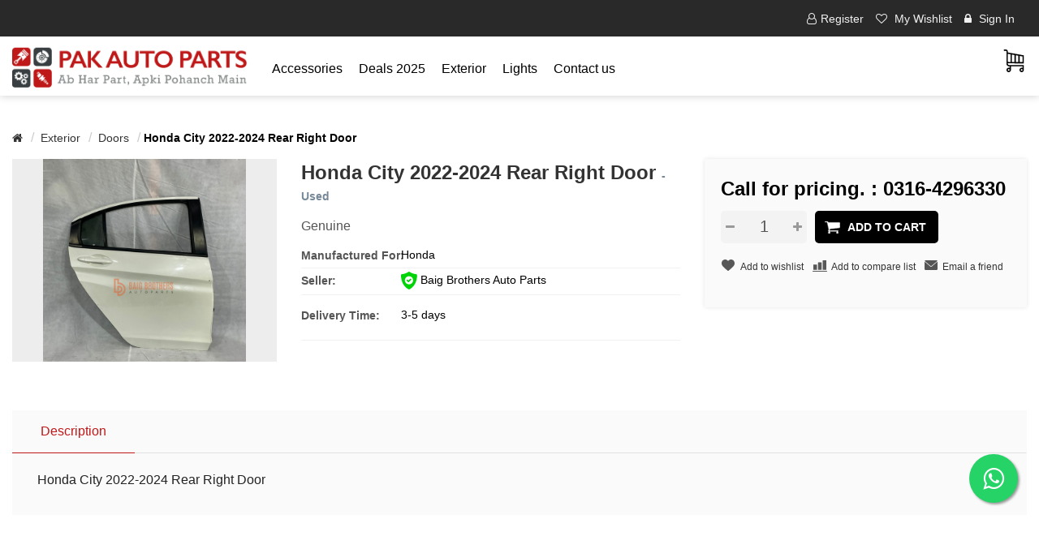

--- FILE ---
content_type: text/html; charset=utf-8
request_url: https://pakautoparts.pk/honda-city-2022-2024-rear-right-door
body_size: 6625
content:
<!DOCTYPE html><html lang=en class=html-product-details-page><head><title>Honda City 2022-2024 Rear Right Door-PakAutoParts</title><meta charset=UTF-8><meta name=description content=Genuine><meta name=keywords content=""><meta http-equiv=X-UA-Compatible content="IE=edge"><meta name=generator content=nopCommerce><meta name=viewport content="width=device-width, initial-scale=1"><link href="https://fonts.googleapis.com/css?family=Montserrat:300,400,500,700" rel=stylesheet><style>.poweredby{display:none}.designedby{display:none}.payment-method{display:none}</style><script>(function(n,t,i,r,u,f){n.hj=n.hj||function(){(n.hj.q=n.hj.q||[]).push(arguments)};n._hjSettings={hjid:2294611,hjsv:6};u=t.getElementsByTagName("head")[0];f=t.createElement("script");f.async=1;f.src=i+n._hjSettings.hjid+r+n._hjSettings.hjsv;u.appendChild(f)})(window,document,"https://static.hotjar.com/c/hotjar-",".js?sv=")</script><div id=fb-root></div><script>window.fbAsyncInit=function(){FB.init({xfbml:!0,version:"v10.0"})},function(n,t,i){var r,u=n.getElementsByTagName(t)[0];n.getElementById(i)||(r=n.createElement(t),r.id=i,r.src="https://connect.facebook.net/en_US/sdk/xfbml.customerchat.js",u.parentNode.insertBefore(r,u))}(document,"script","facebook-jssdk")</script><div class=fb-customerchat attribution=setup_tool page_id=105999538166402 theme_color=#0A7CFF></div><script async src="https://www.googletagmanager.com/gtag/js?id=G-V76599X98S"></script><script>function gtag(){dataLayer.push(arguments)}window.dataLayer=window.dataLayer||[];gtag("js",new Date);gtag("config","G-V76599X98S")</script><script>!function(n,t,i,r,u,f,e){n.fbq||(u=n.fbq=function(){u.callMethod?u.callMethod.apply(u,arguments):u.queue.push(arguments)},n._fbq||(n._fbq=u),u.push=u,u.loaded=!0,u.version="2.0",u.queue=[],f=t.createElement(i),f.async=!0,f.src=r,e=t.getElementsByTagName(i)[0],e.parentNode.insertBefore(f,e))}(window,document,"script","https://connect.facebook.net/en_US/fbevents.js");fbq("init","873070499962907");fbq("track","PageView")</script><noscript><img height=1 width=1 style=display:none src="https://www.facebook.com/tr?id=873070499962907&amp;ev=PageView&amp;noscript=1"></noscript><script async src="https://pagead2.googlesyndication.com/pagead/js/adsbygoogle.js?client=ca-pub-9775099861119602" crossorigin=anonymous></script><meta property=og:type content=product><meta property=og:title content="Honda City 2022-2024 Rear Right Door"><meta property=og:description content=Genuine><meta property=og:image content=/images/thumbs/0019336_honda-city-2022-2024-rear-right-door_1280.png><meta property=og:image:url content=/images/thumbs/0019336_honda-city-2022-2024-rear-right-door_1280.png><meta property=og:url content=https://pakautoparts.pk/honda-city-2022-2024-rear-right-door><meta property=og:site_name content=PakAutoParts><meta property=twitter:card content=summary><meta property=twitter:site content=PakAutoParts><meta property=twitter:title content="Honda City 2022-2024 Rear Right Door"><meta property=twitter:description content=Genuine><meta property=twitter:image content=/images/thumbs/0019336_honda-city-2022-2024-rear-right-door_1280.png><meta property=twitter:url content=https://pakautoparts.pk/honda-city-2022-2024-rear-right-door><meta name=viewport content="width=device-width, initial-scale=1"><link href=/Themes/WristwearTheme/Content/css/owl.carousel.min.css rel=stylesheet><link href=/Themes/WristwearTheme/Content/css/bootstrap.min.css rel=stylesheet><link href=/Themes/WristwearTheme/Content/css/font-awesome.min.css rel=stylesheet><link href=/Themes/WristwearTheme/Content/css/wristwear-styles.css rel=stylesheet><link href=/Themes/WristwearTheme/Content/css/wristwear-styles-responsive.css rel=stylesheet><link href=/lib/magnific-popup/magnific-popup.css rel=stylesheet><link rel=apple-touch-icon sizes=180x180 href=/icons/icons_0/apple-touch-icon.png><link rel=icon type=image/png sizes=32x32 href=/icons/icons_0/favicon-32x32.png><link rel=icon type=image/png sizes=192x192 href=/icons/icons_0/android-chrome-192x192.png><link rel=icon type=image/png sizes=16x16 href=/icons/icons_0/favicon-16x16.png><link rel=manifest href=/icons/icons_0/site.webmanifest><link rel=mask-icon href=/icons/icons_0/safari-pinned-tab.svg color=#5bbad5><link rel="shortcut icon" href=/icons/icons_0/favicon.ico><meta name=msapplication-TileColor content=#2d89ef><meta name=msapplication-TileImage content=/icons/icons_0/mstile-144x144.png><meta name=msapplication-config content=/icons/icons_0/browserconfig.xml><meta name=theme-color content=#ffffff><!--[if lt IE 9]><script src=https://oss.maxcdn.com/libs/respond.js/1.3.0/respond.min.js></script><![endif]--><body><!--[if lt IE 7]><p class=chromeframe>You are using an <strong>outdated</strong> browser. Please <a href="http://browsehappy.com/">upgrade your browser</a> or <a href="http://www.google.com/chromeframe/?redirect=true">activate Google Chrome Frame</a> to improve your experience.</p><![endif]--><div class=ajax-loading-block-window style=display:none></div><div id=dialog-notifications-success title=Notification style=display:none></div><div id=dialog-notifications-error title=Error style=display:none></div><div id=dialog-notifications-warning title=Warning style=display:none></div><div id=bar-notification class=bar-notification-container data-close=Close></div><div class=master-wrapper-page><!--[if lte IE 8]><div style=clear:both;height:59px;text-align:center;position:relative><a href=http://www.microsoft.com/windows/internet-explorer/default.aspx target=_blank> <img src=/Themes/WristwearTheme/Content/images/ie_warning.jpg height=42 width=820 alt="You are using an outdated browser. For a faster, safer browsing experience, upgrade for free today."> </a></div><![endif]--><div class=admin-header-link><ul></ul></div><div class=header><div class=header-upper><div class=container><div class=row><div class=col-md-4><div class=header-selectors-wrapper></div></div><div class="col-md-8 header-upper-right pull-right"><div class=header-links-wrapper><div class="header-links header-top-right"><ul><li class=register><a href="/register?returnUrl=%2Fhonda-city-2022-2024-rear-right-door"><span><i class="fa fa-user-o" aria-hidden=true></i>Register</span></a><li class=my-wishlist><a href=/wishlist> <span class=wishlist-label><i class="fa fa-heart-o" aria-hidden=true></i> My Wishlist</span> </a><li class=login><a href="/login?returnUrl=%2Fhonda-city-2022-2024-rear-right-door"><span><i class="fa fa-lock" aria-hidden=true></i> Sign In</span></a></ul></div></div></div></div></div></div><div class=header-lower><div class=container><div class=row><div class="col-xs-12 col-sm-3 col-md-2 col-lg-3"><div class=header-logo><a href="/"> <img alt=PakAutoParts src=/images/thumbs/0001172_New_Logo.png> </a></div></div><div class="col-xs-6 col-sm-6 col-md-7 col-lg-5 left-top-side"><div class=header-menu><div class=main-menu><nav class="navbar navbar-inverse category-menu"><div class=navbar-header><button aria-expanded=false data-target=#mobile-menu data-toggle=collapse class="navbar-toggle collapsed" type=button> <span class=sr-only>Toggle navigation</span> <span class=icon-bar></span> <span class=icon-bar></span> <span class=icon-bar></span> </button></div><div id=mobile-menu class="collapse navbar-collapse"><div class=cross-filter style=padding:15px><a onclick=closeMainMenu()><img width=24 alt="" src=/images/cross-sign.svg></a><script>function closeMainMenu(){$("#mobile-menu").removeClass("in")}</script></div><ul class="nav navbar-nav"><li class=dropdown><span class="fa fa-angle-down visible-xs"></span> <a class=dropdown-toggle href=/accessories role=button aria-expanded=false> <span class=category-name>Accessories</span> </a><ul class="dropdown-menu sub-menusublist first-level" role=menu><li><a href=/floor-mats-3>Floor Mats </a><li><a href=/polishes-waxes>Polishes &amp; Waxes </a><li><a href=/shampoo>Shampoo </a><li><a href=/fragrance-perfumes>Fragrance &amp; Perfumes </a><li><a href=/microfibers>Microfibers </a><li><a href=/cameras>Cameras </a><li><a href=/security>Security Systems </a><li><a href=/others>Other Accessories </a><li><a href=/air-compressors>Air Compressors </a><li><a href=/sun-shades>Sun Shades </a><li><a href=/facelifts>Facelifts </a><li><a href=/dashboard-mats>Dashboard Mats </a><li><a href=/door-guards>Door Guards </a><li><a href=/top-covers>Top Covers </a><li><a href=/arm-rest-6>Arm Rest </a><li><a href=/car-mobile-chargers>Car Mobile Chargers </a><li><a href=/windscreen-wipers>Windscreen Wipers </a></ul><li><a href=/deals-2025> Deals 2025 </a><li class=dropdown><span class="fa fa-angle-down visible-xs"></span> <a class=dropdown-toggle href=/exterior role=button aria-expanded=false> <span class=category-name>Exterior</span> </a><ul class="dropdown-menu sub-menusublist first-level" role=menu><li><a href=/mud-flaps>Mud Flaps </a><li><a href=/back-cut>Back Cut </a><li><a href=/nose-cut>Nose Cut </a><li><a href=/rear-wind-screen>Rear Wind Screen </a><li><a href=/bonnet-hoods>Bonnet Hoods </a><li><a href=/bumpers>Bumpers </a><li><a href=/door-visors>Door Visors </a><li><a href=/doors>Doors </a><li><a href=/fender-shields>Fender Shields </a><li><a href=/fenders>Fenders </a><li><a href=/front-windshields>Front Windshields </a><li><a href=/other-exterior-parts>Other Exterior Parts </a><li><a href=/radiator-grilles>Radiator Grilles </a><li><a href=/side-mirrors>Side Mirrors </a><li><a href=/side-panels>Side Panels </a><li><a href=/side-skirts>Side Skirts </a><li><a href=/side-steps>Side Steps </a><li><a href=/spoilers>Spoilers </a><li><a href=/trunk-panels>Trunk </a></ul><li class=dropdown><span class="fa fa-angle-down visible-xs"></span> <a class=dropdown-toggle href=/lights-2 role=button aria-expanded=false> <span class=category-name>Lights</span> </a><ul class="dropdown-menu sub-menusublist first-level" role=menu><li><a href=/fog-lights>Fog Lights </a><li><a href=/headlights>Headlights </a><li><a href=/other-lights>Other Lights </a><li><a href=/tail-lights>Tail Lights </a><li><a href=/turn-signal>Turn Signal </a></ul><li><a href=/contactus>Contact us</a></ul></div></nav></div></div></div><div class="col-xs-6 col-sm-3 col-md-3 col-lg-4 right-top-side"><div class="d-flex search-box-wrapper"><a class=register-btn href=/Home/Register>Register your Store</a><div id=flyout-cart class=flyout-main-wrapper><div class=shopping-cart-link><a href=/cart> <span class=cart-label><span class=hidden-xs>Shopping cart</span></span> </a></div><div class=flyout-cart-wrapper id=flyout-cart-wrapper><div class=mini-shopping-cart><div class=count>You have no items in your shopping cart.</div></div></div></div></div></div></div><a class="register-btn mobile" href=/Home/Register>Register your Store</a></div></div><link rel=stylesheet href=https://maxcdn.bootstrapcdn.com/font-awesome/4.5.0/css/font-awesome.min.css><a href="https://api.whatsapp.com/send?phone=923164296330&amp;text=Hi" class=float target=_blank> <i class="fa fa-whatsapp my-float"></i> </a><style>.float{position:fixed;width:60px;height:60px;bottom:100px;right:26px;background-color:#25d366;color:#fff;border-radius:50px;text-align:center;font-size:30px;box-shadow:2px 2px 3px #999;z-index:100}.my-float{margin-top:16px}</style></div><div class=master-wrapper-content><div class=container><div class=row><div class=col-md-12></div></div><div class=ajax-loading-block-window style=display:none><div class=loading-image></div></div></div><div class=master-column-wrapper><div class=container><div class=row><div class=col-md-12><div class=breadcrumb-wrapper><div class=breadcrumb-wrapper><ol class=breadcrumb itemscope itemtype=http://schema.org/BreadcrumbList><li><span itemscope itemtype=http://data-vocabulary.org/Breadcrumb> <a href="/" itemprop=url> <span itemprop=title><i class="fa fa-home"></i><span class=product-breadcrumb-homelink>Home</span></span> </a> </span><li itemprop=itemListElement itemscope itemtype=http://schema.org/ListItem><span> <a href=/exterior itemprop=item> <span itemprop=name>Exterior</span> </a> </span><meta itemprop=position content=1><li itemprop=itemListElement itemscope itemtype=http://schema.org/ListItem><span> <a href=/doors itemprop=item> <span itemprop=name>Doors</span> </a> </span><meta itemprop=position content=2><li itemprop=itemListElement itemscope itemtype=http://schema.org/ListItem><strong class=active itemprop=name>Honda City 2022-2024 Rear Right Door</strong> <span itemprop=item itemscope itemtype=http://schema.org/Thing id=/honda-city-2022-2024-rear-right-door> </span><meta itemprop=position content=3></ol></div></div><div class="page product-details-page"><div class=page-body><form method=post id=product-details-form action=/honda-city-2022-2024-rear-right-door><div itemscope itemtype=http://schema.org/Product data-productid=14325><div class=product-essential><div class=row><div class=col-md-8><div class=row><div class=col-md-5><div class=gallery><div class=picture><a href=/images/thumbs/0019336_honda-city-2022-2024-rear-right-door.png title="Picture of Honda City 2022-2024 Rear Right Door" id=main-product-img-lightbox-anchor-14325> <img alt="Picture of Honda City 2022-2024 Rear Right Door" src=/images/thumbs/0019336_honda-city-2022-2024-rear-right-door_1280.png title="Picture of Honda City 2022-2024 Rear Right Door" itemprop=image id=main-product-img-14325> </a></div></div></div><div class=col-md-7><div class=overview><div class="product-name panel-heading"><h1 itemprop=name>Honda City 2022-2024 Rear Right Door <span class=new-parts>- Used</span></h1></div><div class=short-description>Genuine</div><div class=manufacturers><strong class=label>Manufactured For:</strong> <span class=value> <a href=/honda>Honda</a> </span></div><div class=additional-details><div class=product-vendor><strong class=label>Seller:</strong> <span class=value><a style=text-decoration:none href=/baig-brothers-auto-parts> <img width=20 src=/images/trusted.svg> Baig Brothers Auto Parts</a></span></div></div><div class=delivery><div class=delivery-date><strong class=label>Delivery Time:</strong> <span class=value>3-5 days</span></div></div></div></div></div></div><div class=col-md-4><div class=product-right-section><div class="price-section clearfix"><div class=prices itemprop=offers itemscope itemtype=http://schema.org/Offer><div class="product-price call-for-price"><span>Call for pricing. : 0316-4296330</span></div></div><div class=add-to-cart><div class=add-to-cart-panel><div class=quantity-box><div class=addtocart-quantity-box><input class="qty-input form-control" data-val=true data-val-required="The Qty field is required." id=addtocart_14325_EnteredQuantity name=addtocart_14325.EnteredQuantity type=text value=1> <span class=increase-quantity onclick="IncreaseQuantity(&#34;addtocart_14325_EnteredQuantity&#34;)"><i class="fa fa-plus" aria-hidden=true></i></span> <span class=decrease-quantity onclick="DecreaseQuantity(&#34;addtocart_14325_EnteredQuantity&#34;)"><i class="fa fa-minus" aria-hidden=true></i></span></div></div><div class=product-add-button><input type=button id=add-to-cart-button-14325 class="btn btn-primary add-to-cart-button" value="Add to cart" data-productid=14325 onclick="return AjaxCart.addproducttocart_details(&#34;/addproducttocart/details/14325/1&#34;,&#34;#product-details-form&#34;),!1"></div></div></div><div class="d-flex w-100 product-more-option"><div class=add-to-wishlist><input type=button id=add-to-wishlist-button-14325 class="btn add-to-wishlist-button" value="Add to wishlist" data-productid=14325 onclick="return AjaxCart.addproducttocart_details(&#34;/addproducttocart/details/14325/2&#34;,&#34;#product-details-form&#34;),!1"></div><div class=compare-products><input type=button value="Add to compare list" class="btn add-to-compare-list-button" onclick="return AjaxCart.addproducttocomparelist(&#34;/compareproducts/add/14325&#34;),!1"></div><div class=email-a-friend><input type=button value="Email a friend" class="btn email-a-friend-button" onclick="setLocation(&#34;/productemailafriend/14325&#34;)"></div></div><div class=product-share-button><div class="addthis_toolbox addthis_default_style"><a class=addthis_button_preferred_1></a><a class=addthis_button_preferred_2></a><a class=addthis_button_preferred_3></a><a class=addthis_button_preferred_4></a><a class=addthis_button_compact></a><a class="addthis_counter addthis_bubble_style"></a></div><script src="https://s7.addthis.com/js/250/addthis_widget.js#pubid=nopsolutions"></script></div><div></div></div></div></div></div><div class=product-details-tabs><ul class="nav nav-tabs"><li class=active><a href=#description data-toggle=tab>Description</a></ul><div class=tab-content><div class="full-description tab-pane fade in active" id=description itemprop=description><p>Honda City 2022-2024 Rear Right Door</div><div class="product-specification tab-pane fade" id=specification></div><div class="product-tags tab-pane fade" id=tags></div><div class="product-tierprices tab-pane fade" id=tierprices></div></div></div></div><div class=product-collateral><div class=row></div></div></div><input name=__RequestVerificationToken type=hidden value=CfDJ8IThxoGoXGFEmBFAND88bZmxqHFirqZguACuWU0PWP7JqLlzusYGbd46Dt0ZukugWjadoQ-xk-8e7Wln1cUgY8_vBvYiFlEnJmFpnYExvnO_Iauw89rBXtXl9FEor1QdRilQZ9KYC_ldhE_Op82JyJA></form></div></div></div></div></div></div></div><div class=footer><div class=footer-upper><div class=container><div class=row><div class="column newsletter-wrapper col-sm-12 col-md-12"><div class="block block-newsletter"><div class=listbox><div id=newsletter-subscribe-block class=newsletter-subscribe-block><div class="newsletter-email col-md-12 col-sm-12 col-xs-12"><div class="col-md-4 col-sm-4 col-xs-12"><strong>Newsletter</strong></div><div class="form-group col-md-8 col-sm-8 col-xs-12"><div class="col-md-6 col-sm-6 col-xs-12"><input id=newsletter-email class="newsletter-subscribe-text form-control" placeholder="Enter your email here..." aria-label="Sign up for our newsletter" type=email name=NewsletterEmail></div><div class="col-md-6 col-sm-6 col-xs-12"><input type=button value=Subscribe id=newsletter-subscribe-button class="btn btn-default newsletter-subscribe-button"></div></div><span class=field-validation-valid data-valmsg-for=NewsletterEmail data-valmsg-replace=true></span></div></div><div class=newsletter-validation><span id=subscribe-loading-progress style=display:none class=please-wait>Wait...</span> <span class=field-validation-valid data-valmsg-for=NewsletterEmail data-valmsg-replace=true></span></div><div id=newsletter-result-block class="newsletter-result-block newsletter-result"></div></div></div></div></div></div></div><div class=footer-middle><div class=container><div class=row><div class="column my-account col-sm-3 col-md-3"><div class=title><i class="fa fa-chevron-circle-right" aria-hidden=true></i> <strong>My account</strong></div><ul class="nav nav-list"><li><a href=/customer/info><i class="fa fa-angle-right"></i>My account</a><li><a href=/order/history><i class="fa fa-angle-right"></i>Orders</a><li><a href=/cart><i class="fa fa-angle-right"></i>Shopping cart</a><li><a href=/wishlist><i class="fa fa-angle-right"></i>Wishlist</a></ul></div><div class="column customer-service col-sm-3 col-md-3"><div class=title><i class="fa fa-chevron-circle-right" aria-hidden=true></i> <strong>Customer service</strong></div><ul class="nav nav-list"><li><a href=/sitemap><i class="fa fa-angle-right"></i>Sitemap</a><li><a href=/recentlyviewedproducts><i class="fa fa-angle-right"></i>Recently viewed products</a><li><a href=/contactus><i class="fa fa-angle-right"></i>Contact us</a></ul></div><div class="column information col-sm-3 col-md-3"><div class=title><i class="fa fa-chevron-circle-right" aria-hidden=true></i> <strong>Information</strong></div><ul class="nav nav-list"><li><a href=/shipping-returns><i class="fa fa-angle-right"></i>Return Terms &amp; Conditions</a><li><a href=/conditions-of-use><i class="fa fa-angle-right"></i>Terms of Services</a><li><a href=/about-us><i class="fa fa-angle-right"></i>About us</a><li><a href=/search><i class="fa fa-angle-right"></i>Search</a></ul></div><div class="column contact-wrapper col-sm-3 col-md-3"><div class=title><i class="fa fa-chevron-circle-right" aria-hidden=true></i> <strong>Follow us</strong></div><ul class="nav nav-list social-wrapper"><li class=facebook><a href=https://www.facebook.com/pakautoparts.com.pk target=_blank><i class="fa fa-facebook"></i></a><li class=twitter><a href="https://www.instagram.com/pakautoparts.pk/" target=_blank><i class="fa fa-twitter"></i></a><li class=youtube><a href=https://www.youtube.com/@PakAutoPartsOfficial target=_blank><i class="fa fa-youtube"></i></a></ul><div class=payment-method><div class=title><i class="fa fa-chevron-circle-right" aria-hidden=true></i> <strong>Payment Methods</strong></div><ul class="nav nav-list"><li class=payment-method><li class=payment-method2><li class=payment-method3><li class=payment-method4></ul></div></div></div></div></div><div class=footer-lower><div class=container><div class=row><div class="col-xs-12 col-sm-5 col-md-5"><div class=footer-information></div><div class=footer-disclaimer>Copyright &copy; 2026 PakAutoParts. All rights reserved.</div></div><div class="col-xs-12 col-sm-3 col-md-3 footer-store-theme"></div><div class="col-xs-12 col-sm-4 col-md-4"><div class="designedby pull-right"></div></div></div></div></div></div><div id=backTop></div><link href=/Themes/WristwearTheme/Content/css/jquery-ui-1.10.3.custom.min.css rel=stylesheet><link href=/Themes/WristwearTheme/Content/css/owl.carousel.min.css rel=stylesheet><script src=/Themes/WristwearTheme/Content/js/head.min.js></script><script src=/lib/jquery/jquery-3.3.1.min.js></script><script src=/lib/jquery-validate/jquery.validate-v1.17.0/jquery.validate.min.js></script><script src=/lib/jquery-validate/jquery.validate.unobtrusive-v3.2.10/jquery.validate.unobtrusive.min.js></script><script src=/lib/jquery-ui/jquery-ui-1.12.1.custom/jquery-ui.min.js></script><script src=/lib/jquery-migrate/jquery-migrate-3.0.1.min.js></script><script src=/js/public.common.js></script><script src=/js/public.ajaxcart.js></script><script src=/js/public.countryselect.js></script><script src=/Themes/WristwearTheme/Content/js/bootstrap.min.js></script><script src=/Themes/WristwearTheme/Content/js/owl.carousel.min.js></script><script src=/Themes/WristwearTheme/Content/js/wristwear.js></script><script src=/lib/magnific-popup/jquery.magnific-popup.min.js></script><script>$(document).ready(function(){$("#main-product-img-lightbox-anchor-14325").magnificPopup({type:"image"})})</script><script>$(document).on("product_attributes_changed",function(n){n.changedData.isFreeShipping?$(".free-shipping").removeClass("invisible"):$(".free-shipping").addClass("invisible")})</script><script>$(document).ready(function(){$("#addtocart_14325_EnteredQuantity").on("keydown",function(n){if(n.keyCode==13)return $("#add-to-cart-button-14325").trigger("click"),!1})})</script><script>function IncreaseQuantity(n){var i=document.getElementById(n).value,t=parseInt(i);return t=t+1,document.getElementById(n).value=t,!0}function DecreaseQuantity(n){var i=document.getElementById(n).value,t;return i<=0?0:(t=parseInt(i),t=t-1,document.getElementById(n).value=t,!0)}</script><script>$(document).ready(function(){$("#mobile-menu .dropdown .fa-angle-down").on("click",function(){var n=$(this);n.siblings("ul.dropdown-menu").slideToggle("slow",function(){n.siblings("ul.dropdown-menu").css("display")=="block"?n.addClass("rotate"):n.siblings("ul.dropdown-menu").css("display")=="none"&&n.removeClass("rotate")})})})</script><script>AjaxCart.init(!1,".header-links .cart-qty",".header-links .wishlist-qty","#flyout-cart")</script><script>function newsletter_subscribe(n){var t=$("#subscribe-loading-progress"),i;t.show();i={subscribe:n,email:$("#newsletter-email").val()};$.ajax({cache:!1,type:"POST",url:"/subscribenewsletter",data:i,success:function(n){$("#newsletter-result-block").html(n.Result);n.Success?($("#newsletter-subscribe-block").hide(),$("#newsletter-result-block").show()):$("#newsletter-result-block").fadeIn("slow").delay(2e3).fadeOut("slow")},error:function(){alert("Failed to subscribe.")},complete:function(){t.hide()}})}$(document).ready(function(){$("#newsletter-subscribe-button").on("click",function(){newsletter_subscribe("true")});$("#newsletter-email").on("keydown",function(n){if(n.keyCode==13)return $("#newsletter-subscribe-button").trigger("click"),!1})})</script><script>var options=$("#cmodel").html();$("#mid").change(function(){var n=$("#mid :selected").val();($("#cmodel").html(options),n!="0")&&$('#cmodel :not([manufacturer="'+n+'"])').remove()})</script><script src=/js/promo/flipclock.js></script><link href=/js/promo/flipclock.css rel=stylesheet><script>var clock;$(document).ready(function(){var n,t=new Date(2021,10,19,0,0,0,1),i=new Date,r=t.getTime()-i.getTime();n=$(".clock").FlipClock({clockFace:"DailyCounter",autoStart:!1,callbacks:{stop:function(){}}});n.setTime(r/1e3);n.setCountdown(!0);n.start()})</script>

--- FILE ---
content_type: text/html; charset=utf-8
request_url: https://www.google.com/recaptcha/api2/aframe
body_size: 248
content:
<!DOCTYPE HTML><html><head><meta http-equiv="content-type" content="text/html; charset=UTF-8"></head><body><script nonce="9MPunfrOR9o8HLvguZ872w">/** Anti-fraud and anti-abuse applications only. See google.com/recaptcha */ try{var clients={'sodar':'https://pagead2.googlesyndication.com/pagead/sodar?'};window.addEventListener("message",function(a){try{if(a.source===window.parent){var b=JSON.parse(a.data);var c=clients[b['id']];if(c){var d=document.createElement('img');d.src=c+b['params']+'&rc='+(localStorage.getItem("rc::a")?sessionStorage.getItem("rc::b"):"");window.document.body.appendChild(d);sessionStorage.setItem("rc::e",parseInt(sessionStorage.getItem("rc::e")||0)+1);localStorage.setItem("rc::h",'1768874180790');}}}catch(b){}});window.parent.postMessage("_grecaptcha_ready", "*");}catch(b){}</script></body></html>

--- FILE ---
content_type: image/svg+xml
request_url: https://pakautoparts.pk/Themes/WristwearTheme/Content/images/wishlist.svg
body_size: -458
content:
<svg width="512" height="456" viewBox="0 0 512 456" fill="none" xmlns="http://www.w3.org/2000/svg">
<path d="M471.383 44.5781C444.879 15.832 408.512 0 368.973 0C339.418 0 312.352 9.34375 288.523 27.7695C276.5 37.0703 265.605 48.4492 256 61.7305C246.398 48.4531 235.5 37.0703 223.473 27.7695C199.648 9.34375 172.582 0 143.027 0C103.488 0 67.1172 15.832 40.6133 44.5781C14.4258 72.9883 0 111.801 0 153.871C0 197.172 16.1367 236.809 50.7812 278.613C81.7734 316.008 126.316 353.969 177.898 397.926C195.512 412.938 215.477 429.953 236.207 448.078C241.684 452.875 248.711 455.516 256 455.516C263.285 455.516 270.316 452.875 275.785 448.086C296.516 429.957 316.492 412.934 334.113 397.914C385.688 353.965 430.23 316.008 461.223 278.609C495.867 236.809 512 197.172 512 153.867C512 111.801 497.574 72.9883 471.383 44.5781Z" fill="#585858"/>
</svg>
